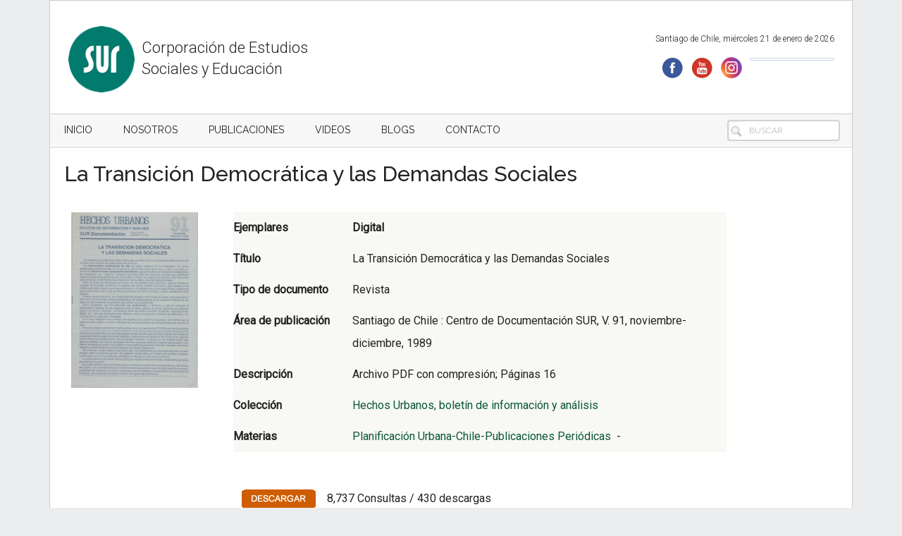

--- FILE ---
content_type: text/html; charset=UTF-8
request_url: https://www.sitiosur.cl/detalle-de-la-publicacion/?la-transicion-democratica-y-las-demandas-sociales
body_size: 9853
content:
<script src="https://code.jquery.com/jquery-3.5.1.js"></script>






























<title>Revista: (PDF) Hechos Urbanos, boletín de información y análisis. La Transición Democrática y las Demandas Sociales</title>


<!DOCTYPE html>
<html lang="es" itemscope itemtype="https://schema.org/WebPage" xmlns:og="http://opengraphprotocol.org/schema/" xmlns:fb="http://www.facebook.com/2008/fbml">
<head >
<meta charset="UTF-8" />
<!--
Desarrollado por Marcelo Jiménez
Fulltrust Software - 2018
http://www.fulltrust.net
-->
		<meta name="robots" content="noodp,noydir" />
		<meta name="viewport" content="width=device-width, initial-scale=1" />
<title>Detalle de la publicación - SUR - Corporación de Estudios Sociales y Educación</title>
<meta name="robots" content="index, follow, max-snippet:-1, max-image-preview:large, max-video-preview:-1">
<link rel="canonical" href="https://www.sitiosur.cl/detalle-de-la-publicacion/">
<meta property="og:url" content="https://www.sitiosur.cl/detalle-de-la-publicacion/">
<meta property="og:site_name" content="SUR - Corporación de Estudios Sociales y Educación">
<meta property="og:locale" content="es_ES">
<meta property="og:type" content="article">
<meta property="article:author" content="">
<meta property="article:publisher" content="">
<meta property="og:title" content="Detalle de la publicación - SUR - Corporación de Estudios Sociales y Educación">
<meta property="fb:pages" content="">
<meta property="fb:admins" content="">
<meta property="fb:app_id" content="">
<meta name="twitter:card" content="summary">
<meta name="twitter:site" content="">
<meta name="twitter:creator" content="">
<meta name="twitter:title" content="Detalle de la publicación - SUR - Corporación de Estudios Sociales y Educación">
<link rel='dns-prefetch' href='//platform-api.sharethis.com' />
<link rel='dns-prefetch' href='//f.vimeocdn.com' />
<link rel='dns-prefetch' href='//fonts.googleapis.com' />
<link rel="alternate" type="application/rss+xml" title="SUR - Corporación de Estudios Sociales y Educación &raquo; Feed" href="https://www.sitiosur.cl/feed/" />
<link rel="alternate" type="application/rss+xml" title="SUR - Corporación de Estudios Sociales y Educación &raquo; Feed de los comentarios" href="https://www.sitiosur.cl/comments/feed/" />
<link rel="alternate" title="oEmbed (JSON)" type="application/json+oembed" href="https://www.sitiosur.cl/wp-json/oembed/1.0/embed?url=https%3A%2F%2Fwww.sitiosur.cl%2Fdetalle-de-la-publicacion%2F" />
<link rel="alternate" title="oEmbed (XML)" type="text/xml+oembed" href="https://www.sitiosur.cl/wp-json/oembed/1.0/embed?url=https%3A%2F%2Fwww.sitiosur.cl%2Fdetalle-de-la-publicacion%2F&#038;format=xml" />
<link rel="canonical" href="https://www.sitiosur.cl/detalle-de-la-publicacion/" />
<meta property="fb:app_id" content="Your Facebook App ID" /><meta property="og:title" content="Detalle de la publicación"/><meta property="og:type" content="article"/><meta property="og:url" content="https://www.sitiosur.cl/detalle-de-la-publicacion/"/><meta property="og:site_name" content="Your Site NAME Goes HERE"/><meta property="og:image" content="http://example.com/image.jpg"/>
<style id='wp-img-auto-sizes-contain-inline-css' type='text/css'>
img:is([sizes=auto i],[sizes^="auto," i]){contain-intrinsic-size:3000px 1500px}
/*# sourceURL=wp-img-auto-sizes-contain-inline-css */
</style>
<link rel='stylesheet' id='wgs2-css' href='https://www.sitiosur.cl/wp-content/plugins/wp-google-search/wgs2.css?ver=6.9' type='text/css' media='all' />
<link rel='stylesheet' id='magazine-pro-css' href='https://www.sitiosur.cl/wp-content/themes/sur_/style.css?ver=3.2.4' type='text/css' media='all' />
<style id='wp-emoji-styles-inline-css' type='text/css'>

	img.wp-smiley, img.emoji {
		display: inline !important;
		border: none !important;
		box-shadow: none !important;
		height: 1em !important;
		width: 1em !important;
		margin: 0 0.07em !important;
		vertical-align: -0.1em !important;
		background: none !important;
		padding: 0 !important;
	}
/*# sourceURL=wp-emoji-styles-inline-css */
</style>
<link rel='stylesheet' id='wp-block-library-css' href='https://www.sitiosur.cl/wp-includes/css/dist/block-library/style.min.css?ver=6.9' type='text/css' media='all' />

<style id='classic-theme-styles-inline-css' type='text/css'>
/*! This file is auto-generated */
.wp-block-button__link{color:#fff;background-color:#32373c;border-radius:9999px;box-shadow:none;text-decoration:none;padding:calc(.667em + 2px) calc(1.333em + 2px);font-size:1.125em}.wp-block-file__button{background:#32373c;color:#fff;text-decoration:none}
/*# sourceURL=/wp-includes/css/classic-themes.min.css */
</style>
<link rel='stylesheet' id='contact-form-7-css' href='https://www.sitiosur.cl/wp-content/plugins/contact-form-7/includes/css/styles.css?ver=6.1.4' type='text/css' media='all' />
<style id='contact-form-7-inline-css' type='text/css'>
.wpcf7 .wpcf7-recaptcha iframe {margin-bottom: 0;}.wpcf7 .wpcf7-recaptcha[data-align="center"] > div {margin: 0 auto;}.wpcf7 .wpcf7-recaptcha[data-align="right"] > div {margin: 0 0 0 auto;}
/*# sourceURL=contact-form-7-inline-css */
</style>
<link rel='stylesheet' id='share-this-share-buttons-sticky-css' href='https://www.sitiosur.cl/wp-content/plugins/sharethis-share-buttons/css/mu-style.css?ver=1754670011' type='text/css' media='all' />
<link rel='stylesheet' id='sbtt-style-css' href='https://www.sitiosur.cl/wp-content/plugins/simple-back-to-top//css/sbtt-front.css?ver=6.9' type='text/css' media='all' />
<link rel='stylesheet' id='dashicons-css' href='https://www.sitiosur.cl/wp-includes/css/dashicons.min.css?ver=6.9' type='text/css' media='all' />
<link rel='stylesheet' id='google-fonts-css' href='//fonts.googleapis.com/css?family=Roboto%3A300%2C400%7CRaleway%3A400%2C500%2C900&#038;ver=3.2.4' type='text/css' media='all' />
<link rel='stylesheet' id='gd_lightbox_styles-css' href='https://www.sitiosur.cl/wp-content/plugins/responsive-lightbox-popup/resources/assets/css/frontend/lightgallery.css?ver=6.9' type='text/css' media='all' />
<link rel='stylesheet' id='gd_lightbox_transitions-css' href='https://www.sitiosur.cl/wp-content/plugins/responsive-lightbox-popup/resources/assets/css/frontend/lg-transitions.css?ver=6.9' type='text/css' media='all' />
<link rel='stylesheet' id='fancybox-css' href='https://www.sitiosur.cl/wp-content/plugins/easy-fancybox/fancybox/1.5.4/jquery.fancybox.min.css?ver=6.9' type='text/css' media='screen' />
<style id='fancybox-inline-css' type='text/css'>
#fancybox-outer{background:#ffffff}#fancybox-content{background:#ffffff;border-color:#ffffff;color:#000000;}#fancybox-title,#fancybox-title-float-main{color:#fff}
/*# sourceURL=fancybox-inline-css */
</style>
<link rel='stylesheet' id='gc-search-menu-css' href='https://www.sitiosur.cl/wp-content/plugins/genesis-club-lite_/styles/menu-search.css?ver=1.0' type='text/css' media='all' />
<style id='gc-search-menu-inline-css' type='text/css'>
.genesis-nav-menu li.searchbox form.search-form input[type='search'], .genesis-nav-menu li.searchbox form.searchform input[type='text'] { color: Gray;background-color:transparent;border-width: 2px; border-style: solid; border-color:LightGray;border-radius:4px; }
.genesis-nav-menu li.searchbox {padding-top:5px;padding-bottom:5px;} 
.genesis-nav-menu li.searchbox input::-webkit-input-placeholder{color: Gray;} .genesis-nav-menu li.searchbox input::-moz-input-placeholder {color: Gray;} .genesis-nav-menu li.searchbox input:-ms-input-placeholder {color: Gray;}

/*# sourceURL=gc-search-menu-inline-css */
</style>
<!--n2css--><!--n2js--><script type="text/javascript" src="//platform-api.sharethis.com/js/sharethis.js?ver=2.3.6#property=5b291cdbeefdfa0011e8fe01&amp;product=inline-buttons&amp;source=sharethis-share-buttons-wordpress" id="share-this-share-buttons-mu-js"></script>
<script type="text/javascript" src="https://www.sitiosur.cl/wp-includes/js/jquery/jquery.min.js?ver=3.7.1" id="jquery-core-js"></script>
<script type="text/javascript" src="https://www.sitiosur.cl/wp-includes/js/jquery/jquery-migrate.min.js?ver=3.4.1" id="jquery-migrate-js"></script>
<script type="text/javascript" id="sbtt-scripts-js-extra">
/* <![CDATA[ */
var sbttback = {"sbttimg":"https://www.sitiosur.cl/wp-content/uploads/2020/09/iconfinder_ArrowUpCircle_1031541.png"};
//# sourceURL=sbtt-scripts-js-extra
/* ]]> */
</script>
<script type="text/javascript" src="https://www.sitiosur.cl/wp-content/plugins/simple-back-to-top//js/sbtt.js?ver=6.9" id="sbtt-scripts-js"></script>
<script type="text/javascript" src="https://www.sitiosur.cl/wp-content/themes/sur_/js/entry-date.js?ver=1.0.0" id="magazine-entry-date-js"></script>
<script type="text/javascript" id="gd_lightbox_gallery-js-extra">
/* <![CDATA[ */
var gdLightboxL10n = {"mode":"lg-slide","speed":"600","height":"100%","width":"100%","closable":"1","loop":"1","escKey":null,"keypress":"1","controls":"1","slideEndAnimatoin":"1","mousewheel":"1","getCaptionFromTitleOrAlt":"1","nextHtml":"","prevHtml":"","download":"1","counter":"1","enableDrag":"1"};
//# sourceURL=gd_lightbox_gallery-js-extra
/* ]]> */
</script>
<script type="text/javascript" src="https://www.sitiosur.cl/wp-content/plugins/responsive-lightbox-popup/resources/assets/js/frontend/lightgallery.js?ver=6.9" id="gd_lightbox_gallery-js"></script>
<script type="text/javascript" id="gd_lightbox_fullscreen-js-extra">
/* <![CDATA[ */
var gdLightboxfullscr = {"fullScreen":"1"};
//# sourceURL=gd_lightbox_fullscreen-js-extra
/* ]]> */
</script>
<script type="text/javascript" src="https://www.sitiosur.cl/wp-content/plugins/responsive-lightbox-popup/resources/assets/js/frontend/lg-fullscreen.js?ver=6.9" id="gd_lightbox_fullscreen-js"></script>
<script type="text/javascript" id="gd_lightbox_thumbnail-js-extra">
/* <![CDATA[ */
var gdLightboxthumb = {"thumbnail":"1","thumbWidth":"100","thumbContHeight":"100","thumbMargin":"5","enableThumbDrag":"1","enableThumbSwipe":null};
var gdLightboxautop = {"autoplay":"","pause":"8","progressBar":"1","autoplayControls":"1"};
//# sourceURL=gd_lightbox_thumbnail-js-extra
/* ]]> */
</script>
<script type="text/javascript" src="https://www.sitiosur.cl/wp-content/plugins/responsive-lightbox-popup/resources/assets/js/frontend/lg-thumbnail.js?ver=6.9" id="gd_lightbox_thumbnail-js"></script>
<script type="text/javascript" id="gd_lightbox_video-js-extra">
/* <![CDATA[ */
var gdLightboxvideo = {"videoMaxWidth":"855px","yt_autoplay":"0","yt_controls":"0","yt_loop":"0","yt_rel":"0","vm_autoplay":"0","vm_loop":"0"};
//# sourceURL=gd_lightbox_video-js-extra
/* ]]> */
</script>
<script type="text/javascript" src="https://www.sitiosur.cl/wp-content/plugins/responsive-lightbox-popup/resources/assets/js/frontend/lg-video.js?ver=6.9" id="gd_lightbox_video-js"></script>
<script type="text/javascript" src="https://www.sitiosur.cl/wp-content/plugins/responsive-lightbox-popup/resources/assets/js/frontend/lg-autoplay.js?ver=6.9" id="gd_lightbox_autoplay-js"></script>
<script type="text/javascript" id="gd_lightbox_zoom-js-extra">
/* <![CDATA[ */
var gdLightboxzoom = {"zoom":"1","scale":"1","actualSize":"1"};
//# sourceURL=gd_lightbox_zoom-js-extra
/* ]]> */
</script>
<script type="text/javascript" src="https://www.sitiosur.cl/wp-content/plugins/responsive-lightbox-popup/resources/assets/js/frontend/lg-zoom.js?ver=6.9" id="gd_lightbox_zoom-js"></script>
<script type="text/javascript" src="https://www.sitiosur.cl/wp-content/plugins/responsive-lightbox-popup/resources/assets/js/frontend/lg-hash.js?ver=6.9" id="gd_lightbox_hash-js"></script>
<script type="text/javascript" src="https://www.sitiosur.cl/wp-content/plugins/responsive-lightbox-popup/resources/assets/js/frontend/lg-pager.js?ver=6.9" id="gd_lightbox_pager-js"></script>
<script type="text/javascript" id="gd_lightbox_share-js-extra">
/* <![CDATA[ */
var gdLightboxshare = {"share":"","facebook":"1","twitter":"1","googlePlus":"1","pinterest":"1"};
//# sourceURL=gd_lightbox_share-js-extra
/* ]]> */
</script>
<script type="text/javascript" src="https://www.sitiosur.cl/wp-content/plugins/responsive-lightbox-popup/resources/assets/js/frontend/lg-share.js?ver=6.9" id="gd_lightbox_share-js"></script>
<script type="text/javascript" src="https://www.sitiosur.cl/wp-content/plugins/responsive-lightbox-popup/resources/assets/js/frontend/jquery.mousewheel.min.js?ver=6.9" id="gd_lightbox_mousewheel-js"></script>
<script type="text/javascript" src="https://www.sitiosur.cl/wp-content/plugins/responsive-lightbox-popup/resources/assets/js/frontend/grandwplight.js?ver=6.9" id="gd_lightbox_grandwplight-js"></script>
<script type="text/javascript" src="https://f.vimeocdn.com/js/froogaloop2.min.js?ver=6.9" id="gd_lightbox_vimeo_froogaloop-js"></script>

<!-- OG: 3.3.8 -->
<meta property="og:image" content="https://www.sitiosur.cl/wp-content/uploads/2022/01/cropped-logo-100x100-1.png"><meta property="og:description" content="Detalle de la publicación"><meta property="og:type" content="article"><meta property="og:locale" content="es"><meta property="og:site_name" content="SUR - Corporación de Estudios Sociales y Educación"><meta property="og:title" content="Detalle de la publicación"><meta property="og:url" content="https://www.sitiosur.cl/detalle-de-la-publicacion/"><meta property="og:updated_time" content="2020-09-07T19:36:43+00:00">
<meta property="article:published_time" content="2018-09-04T15:03:10+00:00"><meta property="article:modified_time" content="2020-09-07T19:36:43+00:00"><meta property="article:author:username" content="SUR">
<meta property="twitter:partner" content="ogwp"><meta property="twitter:card" content="summary"><meta property="twitter:title" content="Detalle de la publicación"><meta property="twitter:description" content="Detalle de la publicación"><meta property="twitter:url" content="https://www.sitiosur.cl/detalle-de-la-publicacion/"><meta property="twitter:label1" content="Reading time"><meta property="twitter:data1" content="Less than a minute">
<meta itemprop="image" content="https://www.sitiosur.cl/wp-content/uploads/2022/01/cropped-logo-100x100-1.png"><meta itemprop="name" content="Detalle de la publicación"><meta itemprop="description" content="Detalle de la publicación"><meta itemprop="datePublished" content="2018-09-04"><meta itemprop="dateModified" content="2020-09-07T19:36:43+00:00">
<meta property="profile:username" content="SUR">
<!-- /OG -->

<link rel="https://api.w.org/" href="https://www.sitiosur.cl/wp-json/" /><link rel="alternate" title="JSON" type="application/json" href="https://www.sitiosur.cl/wp-json/wp/v2/pages/3801" /><link rel="EditURI" type="application/rsd+xml" title="RSD" href="https://www.sitiosur.cl/xmlrpc.php?rsd" />
<script src="https://www.google.com/recaptcha/api.js" async defer></script><style>.lg-sub-html {
    background-color: rgba(0, 0, 0, 0.45);
    bottom: 0px;
    color: #EEEEEE;
    font-size: 16px;
    left: 0;
    padding: 10px 40px;
    position: fixed;
    right: 0;
    opacity: 1;
    text-align: center;
    z-index: 1080;
}

.lg-img-wrap .lg-image {
    border: 0px solid #fff;
    border-radius: 0px;
    opacity: 1 !important;
    filter: blur(0px) brightness(100%) contrast(100%) grayscale(0%) invert(0%) saturate(1) sepia(0%);
    -webkit-filter: blur(0px) brightness(100%)  contrast(100%) grayscale(0%) invert(0%) saturate(1) sepia(0%);

}

.lg-actions .lg-next, .lg-actions .lg-prev {
    font-size: 22px !important;
    padding: 8px 10px 9px !important;
}

.lg-outer .lg-thumb-item {
    border-radius: 4px;
    border: 2px solid #fff;
}
.lg-outer .lg-thumb-item.active, .lg-outer .lg-thumb-item:hover {
    border-color: #a90707;
}
</style><link rel="icon" href="https://www.sitiosur.cl/wp-content/uploads/2022/01/cropped-logo-100x100-1-32x32.png" sizes="32x32" />
<link rel="icon" href="https://www.sitiosur.cl/wp-content/uploads/2022/01/cropped-logo-100x100-1-192x192.png" sizes="192x192" />
<link rel="apple-touch-icon" href="https://www.sitiosur.cl/wp-content/uploads/2022/01/cropped-logo-100x100-1-180x180.png" />
<meta name="msapplication-TileImage" content="https://www.sitiosur.cl/wp-content/uploads/2022/01/cropped-logo-100x100-1-270x270.png" />



<!-- Global site tag (gtag.js) - Google Analytics -->
<script async src="https://www.googletagmanager.com/gtag/js?id=UA-309428-1"></script>
<script>
  window.dataLayer = window.dataLayer || [];
  function gtag(){dataLayer.push(arguments);}
  gtag('js', new Date());

  gtag('config', 'UA-309428-1');
</script>



</head>
<body class="wp-singular page-template page-template-publicaciones-detalle2 page-template-publicaciones-detalle2-php page page-id-3801 wp-theme-genesis wp-child-theme-sur_ full-width-content" itemscope itemtype="https://schema.org/WebPage"><div class="site-container"><ul class="genesis-skip-link"><li><a href="#genesis-content" class="screen-reader-shortcut"> Skip to content</a></li><li><a href="#genesis-nav-secondary" class="screen-reader-shortcut"> Skip to secondary menu</a></li></ul>
 

<style>
@media screen and (max-width: 600px) {
  #marjim-title {
    visibility: hidden;
    clear: both;
    float: left;
    margin: 10px auto 5px 20px;
    width: 28%;
    display: none;
  }
}


@media screen and (min-width: 600px) {
  #mheader {
    visibility: hidden;
    clear: both;
    float: left;
    margin: 10px auto 5px 20px;
    width: 28%;
    display: none;
  }
}

</style>

<div class="site-inner" style="back">




<div id="marjim-title" style="padding:5px; width:100%; border-bottom-style:solid; border-bottom-width:1px; border-bottom-color:#fff; height:120px; padding-top:10px; margin-bottom:0px"> 

<div style="width:105px; float:left; padding-left:0px; padding-right:5px; padding-bottom:5px; padding-top:5px"> 
<a href="/index.php">
<img style="margin-right:0px" src="/2022/logo-100x100.png" width="97" height="100"  alt=""/>
</a> </div>

<div style="margin-top:22px; float:left; width:320px; font-size:22px; line-height: 30px">
  Corporación de Estudios Sociales y Educación
</div>


<div style="width:430px; float:right; margin-top:5px; height:80px; margin-right:0px;">
  <style>

#google_translate_element img {
	display:none;	
}

#gt-container {
	border-style:solid;
	border-width:1px;
	border-color:#C9D3E7;
	width:120px;
	overflow:hidden;
	float:right;
	background-color:white;
	padding:1px;
	border-radius:5px;
	margin-left:10px;
	margin-top:2px;
}

#google_translate_element * {
	font-size:12px;
	border-style:none;
	color:blue;
	background-color:white;
	
    -webkit-appearance: none;
    -moz-appearance: none;
    text-indent: 1px;
    text-overflow: '';	
}


  </style>

  


  <div style=" font-size:12px;width:410px; margin-bottom:5px; float:right; margin-top:0px; text-align:right; margin-top:10px">
Santiago de Chile, mi&eacute;rcoles 21 de enero de 2026    </div>
  <div style="width:410px; margin-bottom:0px; float:right; margin-top:10px">
    <div align="right"><a href="http://www.facebook.com/surcorp" target="_blank"><img style="margin-right:10px;" src="../../../2018/if_facebook_circle_color_107175.png" width="32" height="32" alt=""/></a><a href="https://www.youtube.com/user/SURCORPORACION/videos" target="_blank"><img style="margin-right:10px;" src="../../../2018/if_youtube_circle_color_107167.png" width="32" height="32" alt=""/></a><a href="https://www.instagram.com/surcorporacion/" target="_blank"><img src="../../../2018/if_instagram-round-flat_1620009.png" width="32" height="32" alt=""/></a>
      <div id="gt-container">
        <div id="google_translate_element"></div>
      </div>
    </div>
    <script type="text/javascript">
function googleTranslateElementInit() {
  new google.translate.TranslateElement({pageLanguage: 'es', includedLanguages: 'ar,de,en,fr,it,ja,ko,ru,uk,zh-CN', layout: google.translate.TranslateElement.InlineLayout.SIMPLE, autoDisplay: false}, 'google_translate_element');
}
    </script>
    <script type="text/javascript" src="//translate.google.com/translate_a/element.js?cb=googleTranslateElementInit"></script>
  </div>
<script type="text/javascript">
function googleTranslateElementInit() {
  new google.translate.TranslateElement({pageLanguage: 'es', includedLanguages: 'ar,de,en,fr,it,ja,ko,ru,uk,zh-CN', layout: google.translate.TranslateElement.InlineLayout.SIMPLE, autoDisplay: false}, 'google_translate_element');
}
    </script>
    <script type="text/javascript" src="//translate.google.com/translate_a/element.js?cb=googleTranslateElementInit"></script>
  </div>
</div>

</div>
</div>




<div id="mheader" style="padding:5px; width:100%; border-bottom-style:solid; border-bottom-width:0px; border-bottom-color:#999;"> 
  <div align="center"><a href="/index.php">
  <img style="margin-right:10px" src="/2018/small-logo.png" width="100" height="72"  alt=""/>
  </a><br>
  <span style="font-size:24px">Corporación de Estudios<br>
  Sociales y Educación</span>  </div>
</div>




<nav class="nav-secondary" aria-label="Secondary" itemscope itemtype="https://schema.org/SiteNavigationElement" id="genesis-nav-secondary"><div class="wrap"><ul id="menu-menu-superior" class="menu genesis-nav-menu menu-secondary js-superfish"><li id="menu-item-494" class="menu-item menu-item-type-custom menu-item-object-custom menu-item-494"><a href="/index.php" itemprop="url"><span itemprop="name">INICIO</span></a></li>
<li id="menu-item-280" class="menu-item menu-item-type-custom menu-item-object-custom menu-item-has-children menu-item-280"><a href="#" itemprop="url"><span itemprop="name">Nosotros</span></a>
<ul class="sub-menu">
	<li id="menu-item-6424" class="menu-item menu-item-type-post_type menu-item-object-page menu-item-6424"><a href="https://www.sitiosur.cl/quienes-somos/" itemprop="url"><span itemprop="name">Quiénes somos</span></a></li>
	<li id="menu-item-283" class="menu-item menu-item-type-custom menu-item-object-custom menu-item-283"><a href="/organizacion/" itemprop="url"><span itemprop="name">Organización</span></a></li>
	<li id="menu-item-6432" class="menu-item menu-item-type-post_type menu-item-object-page menu-item-6432"><a href="https://www.sitiosur.cl/memoria-institucional-2017/" itemprop="url"><span itemprop="name">Memoria Institucional 2017</span></a></li>
	<li id="menu-item-6436" class="menu-item menu-item-type-post_type menu-item-object-page menu-item-6436"><a href="https://www.sitiosur.cl/un-poco-de-historia/" itemprop="url"><span itemprop="name">Un poco de historia</span></a></li>
	<li id="menu-item-6439" class="menu-item menu-item-type-post_type menu-item-object-page menu-item-6439"><a href="https://www.sitiosur.cl/mision-institucional/" itemprop="url"><span itemprop="name">Misión institucional</span></a></li>
	<li id="menu-item-6442" class="menu-item menu-item-type-post_type menu-item-object-page menu-item-6442"><a href="https://www.sitiosur.cl/principios/" itemprop="url"><span itemprop="name">Principios</span></a></li>
	<li id="menu-item-6446" class="menu-item menu-item-type-post_type menu-item-object-page menu-item-6446"><a href="https://www.sitiosur.cl/lineas-de-trabajo/" itemprop="url"><span itemprop="name">Líneas de Trabajo</span></a></li>
	<li id="menu-item-284" class="menu-item menu-item-type-custom menu-item-object-custom menu-item-284"><a href="/equipo-de-trabajo/" itemprop="url"><span itemprop="name">Equipo de trabajo</span></a></li>
	<li id="menu-item-6456" class="menu-item menu-item-type-post_type menu-item-object-page menu-item-6456"><a href="https://www.sitiosur.cl/redes/" itemprop="url"><span itemprop="name">Redes</span></a></li>
</ul>
</li>
<li id="menu-item-287" class="menu-item menu-item-type-custom menu-item-object-custom menu-item-has-children menu-item-287"><a href="/centro-de-documentacion/" itemprop="url"><span itemprop="name">Publicaciones</span></a>
<ul class="sub-menu">
	<li id="menu-item-6268" class="menu-item menu-item-type-custom menu-item-object-custom menu-item-6268"><a href="/centro-de-documentacion/" itemprop="url"><span itemprop="name">Centro de Documentación</span></a></li>
	<li id="menu-item-6269" class="menu-item menu-item-type-custom menu-item-object-custom menu-item-has-children menu-item-6269"><a href="#" itemprop="url"><span itemprop="name">Colecciones</span></a>
	<ul class="sub-menu">
		<li id="menu-item-6271" class="menu-item menu-item-type-custom menu-item-object-custom menu-item-6271"><a href="/resultados-de-busqueda-de-publicaciones/?tipo=ALL&#038;doc=Y&#038;lib=Y&#038;rev=Y&#038;art=Y&#038;doc1=Y&#038;vid=Y&#038;autor=&#038;coleccion=Biblioteca%20del%20Movimiento%20Estudiantil&#038;xyz=1&#038;busca=&#038;sw=COLECCION&#038;materia1=&#038;materia2=" itemprop="url"><span itemprop="name">Biblioteca del Movimiento Estudiantil</span></a></li>
		<li id="menu-item-6273" class="menu-item menu-item-type-custom menu-item-object-custom menu-item-6273"><a href="/resultados-de-busqueda-de-publicaciones/?tipo=ALL&#038;doc=Y&#038;lib=Y&#038;rev=Y&#038;art=Y&#038;doc1=Y&#038;vid=Y&#038;autor=&#038;coleccion=Colección%20Estudios%20Históricos&#038;xyz=1&#038;busca=&#038;sw=COLECCION&#038;materia1=&#038;materia2=" itemprop="url"><span itemprop="name">Colección Estudios Históricos</span></a></li>
		<li id="menu-item-6274" class="menu-item menu-item-type-custom menu-item-object-custom menu-item-6274"><a href="/resultados-de-busqueda-de-publicaciones/?tipo=ALL&#038;doc=Y&#038;lib=Y&#038;rev=Y&#038;art=Y&#038;doc1=Y&#038;vid=Y&#038;autor=&#038;coleccion=Colección%20Estudios%20Sociales&#038;xyz=1&#038;busca=&#038;sw=COLECCION&#038;materia1=&#038;materia2=" itemprop="url"><span itemprop="name">Colección Estudios Sociales</span></a></li>
		<li id="menu-item-6275" class="menu-item menu-item-type-custom menu-item-object-custom menu-item-6275"><a href="/resultados-de-busqueda-de-publicaciones/?tipo=ALL&#038;doc=Y&#038;lib=Y&#038;rev=Y&#038;art=Y&#038;doc1=Y&#038;vid=Y&#038;autor=&#038;coleccion=Colección%20Estudios%20Urbanos&#038;xyz=1&#038;busca=&#038;sw=COLECCION&#038;materia1=&#038;materia2=" itemprop="url"><span itemprop="name">Colección Estudios Urbanos</span></a></li>
		<li id="menu-item-6276" class="menu-item menu-item-type-custom menu-item-object-custom menu-item-6276"><a href="/resultados-de-busqueda-de-publicaciones/?tipo=ALL&#038;doc=Y&#038;lib=Y&#038;rev=Y&#038;art=Y&#038;doc1=Y&#038;vid=Y&#038;autor=&#038;coleccion=Colección%20Intervenciones%20en%20la%20Ciudad&#038;xyz=1&#038;busca=&#038;sw=COLECCION&#038;materia1=&#038;materia2=" itemprop="url"><span itemprop="name">Colección Intervenciones en la Ciudad</span></a></li>
		<li id="menu-item-6278" class="menu-item menu-item-type-custom menu-item-object-custom menu-item-6278"><a href="/resultados-de-busqueda-de-publicaciones/?tipo=ALL&#038;doc=Y&#038;lib=Y&#038;rev=Y&#038;art=Y&#038;doc1=Y&#038;vid=Y&#038;autor=&#038;coleccion=Ediciones%20SUR&#038;xyz=1&#038;busca=&#038;sw=COLECCION&#038;materia1=&#038;materia2=" itemprop="url"><span itemprop="name">Ediciones SUR</span></a></li>
		<li id="menu-item-6279" class="menu-item menu-item-type-custom menu-item-object-custom menu-item-6279"><a href="/centro-de-documentacion/" itemprop="url"><span itemprop="name">Ver más</span></a></li>
	</ul>
</li>
	<li id="menu-item-6280" class="menu-item menu-item-type-custom menu-item-object-custom menu-item-has-children menu-item-6280"><a href="#" itemprop="url"><span itemprop="name">Revistas</span></a>
	<ul class="sub-menu">
		<li id="menu-item-6281" class="menu-item menu-item-type-custom menu-item-object-custom menu-item-6281"><a href="/resultados-de-busqueda-de-publicaciones/?doc=Y&#038;xyz=1&#038;lib=Y&#038;rev=Y&#038;art=Y&#038;doc1=Y&#038;vid=Y&#038;autor=&#038;coleccion=Hechos%20Urbanos,%20boletín%20de%20información%20y%20análisis&#038;busca=&#038;sw=&#038;materia1=&#038;materia2=&#038;tipo=ALL" itemprop="url"><span itemprop="name">Hechos Urbanos, boletín de información y análisis</span></a></li>
		<li id="menu-item-6282" class="menu-item menu-item-type-custom menu-item-object-custom menu-item-6282"><a href="/resultados-de-busqueda-de-publicaciones/?doc=N&#038;xyz=1&#038;lib=N&#038;rev=Y&#038;art=N&#038;doc1=N&#038;vid=N&#038;autor=&#038;coleccion=Proposiciones&#038;busca=&#038;sw=&#038;materia1=&#038;materia2=&#038;tipo=Revista" itemprop="url"><span itemprop="name">Proposiciones</span></a></li>
		<li id="menu-item-6283" class="menu-item menu-item-type-custom menu-item-object-custom menu-item-6283"><a href="/resultados-de-busqueda-de-publicaciones/?doc=Y&#038;xyz=1&#038;lib=Y&#038;rev=Y&#038;art=Y&#038;doc1=Y&#038;vid=Y&#038;autor=&#038;coleccion=Temas%20Sociales&#038;sw=&#038;materia1=&#038;materia2=&#038;tipo=ALL" itemprop="url"><span itemprop="name">Temas Sociales</span></a></li>
	</ul>
</li>
</ul>
</li>
<li id="menu-item-288" class="menu-item menu-item-type-custom menu-item-object-custom menu-item-288"><a href="/videos/" itemprop="url"><span itemprop="name">Videos</span></a></li>
<li id="menu-item-3834" class="menu-item menu-item-type-custom menu-item-object-custom menu-item-3834"><a href="/blogs/" itemprop="url"><span itemprop="name">Blogs</span></a></li>
<li id="menu-item-291" class="menu-item menu-item-type-custom menu-item-object-custom menu-item-291"><a href="/contactenos/" itemprop="url"><span itemprop="name">Contacto</span></a></li>
<li class="searchbox nobutton"><form class="search-form" itemprop="potentialAction" itemscope itemtype="https://schema.org/SearchAction" method="get" action="https://www.sitiosur.cl/" role="search"><meta itemprop="target" content="https://www.sitiosur.cl/?s={s}"/><label class="search-form-label screen-reader-text" for="searchform-6971178bb7df53.54595730">Buscar</label><input itemprop="query-input" type="search" name="s" id="searchform-6971178bb7df53.54595730" placeholder="Buscar" /><input type="submit" value="Search" /></form></li></ul></div></nav><!--
<div class="site-inner" style="margin-top:0px; margin-bottom:25px; font-size:16px">
La misión de SUR, en cuanto organismo de la sociedad civil, es participar en la formación y renovación de actores sociales e institucionales democráticos, fortaleciendo el rol de la ciudadanía en la esfera de lo público.
</div>
-->
<div class="site-inner">
<head>
<meta property="og:title" content="Revista: (PDF) Hechos Urbanos, boletín de información y análisis. La Transición Democrática y las Demandas Sociales" />
<meta property="og:url" content="https://www.sitiosur.cl/r.php?id=19" />
<meta property="og:image" content="/publicaciones/Portadas/Revista_Hechos_Urbanos/HU-0091.jpg" />
<meta property="og:description" content="Fondo de Solidaridad e Inversión Social (Fosis)-Comentario al Fondo de Solidaridad e Inversión Social (Fosis)-Propuesta Poblacional de Transición a la Democracia-Cronología" />
<meta property="og:site_name" content="SUR Corporación de Estudios Sociales y Educación" />
</head>


<meta name="description" content="Fondo de Solidaridad e Inversión Social (Fosis)-Comentario al Fondo de Solidaridad e Inversión Social (Fosis)-Propuesta Poblacional de Transición a la Democracia-Cronología">


<script type="text/javascript">
function MM_jumpMenu(targ,selObj,restore){ //v3.0
  eval(targ+".location='"+selObj.options[selObj.selectedIndex].value+"'");
  if (restore) selObj.selectedIndex=0;
}
</script>

<div id="content-sidebar-wrap">

<div id="content" class="hfeed">





</div><!-- end #content -->



<!-- ********************************************************* -->
<!-- ********************************************************* -->
<!-- ********************************************************* -->

           
                
                
<form action="/dpub/" method="post" name="form1" target="ioculto" id="form1">          
    <div class="nuevocontent"> 
      <h2><span class="titulopublicacion">La Transición Democrática y las Demandas Sociales</span>
      </h2>
      
      <div style="padding-top:20px">
        <div style="width:200px; float:left; margin-right:40px" id="image">
            <div align="center">
                            <img src="/publicaciones/Portadas/Revista_Hechos_Urbanos/HU-0091.jpg" width="180" border="0"/>     
                          </div>
            <div style="margin-top:10px"></div>
                      
                                        
        </div>
        <div style="float: left; width:700px">
          <table width="100%" cellpadding="5" cellspacing="0">



            <tr>
              <td width="128" valign="top" bgcolor="#F8F9F4"><strong>Ejemplares</strong></td>
              <td width="400" valign="top" bgcolor="#F8F9F4"><b>Digital</b></td>
                                        </tr>
                                    <tr>
              <td width="128" valign="top" bgcolor="#F8F9F4"><strong>T&iacute;tulo</strong></td>
              <td width="400" valign="top" bgcolor="#F8F9F4">La Transición Democrática y las Demandas Sociales</td>
            </tr>
                                    <tr>
              <td width="128" valign="top" bgcolor="#F8F9F4"><strong>Tipo de documento </strong></td>
              <td width="400" valign="top" bgcolor="#F8F9F4">Revista</td>
            </tr>
                                    <tr>
              <td width="128" valign="top" bgcolor="#F8F9F4"><strong>&Aacute;rea de publicaci&oacute;n </strong></td>
              <td width="400" valign="top" bgcolor="#F8F9F4">Santiago de Chile : Centro de Documentación SUR, V. 91, noviembre-diciembre, 1989</td>
            </tr>
                                    <tr>
              <td width="128" valign="top" bgcolor="#F8F9F4"><strong>Descripci&oacute;n</strong></td>
              <td width="400" valign="top" bgcolor="#F8F9F4">Archivo PDF con compresión; Páginas 16</td>
            </tr>
                                    <tr>
              <td width="128" valign="top" bgcolor="#F8F9F4"><strong>Colecci&oacute;n</strong></td>
              <td width="400" valign="top" bgcolor="#F8F9F4"><a href="/resultados-de-busqueda-de-publicaciones/?PID=HU-0091&amp;doc=&amp;lib=&amp;rev=&amp;art=&amp;doc1=&amp;vid=&amp;autor=&amp;coleccion=Hechos Urbanos, boletín de información y análisis&amp;busca=&amp;sw=COLECCION&amp;materia1=&amp;materia2=&amp;tipo=">Hechos Urbanos, boletín de información y análisis</a></td>
            </tr>
                                    
            <tr>
              <td width="128" valign="top" bgcolor="#F8F9F4"><strong>Materias</strong></td>
              <td valign="top" bgcolor="#F8F9F4"><a href="/resultados-de-busqueda-de-publicaciones/?PID=HU-0091&amp;doc=&amp;lib=&amp;rev=&amp;art=&amp;doc1=&amp;vid=&amp;autor=&amp;coleccion=&amp;busca=&amp;sw=MATERIA1&amp;materia1=Planificación Urbana-Chile-Publicaciones Periódicas&amp;materia2=&amp;tipo=">Planificación Urbana-Chile-Publicaciones Periódicas</a> &nbsp;-&nbsp;&nbsp;<a href="centro_de_documentacion_resultados.php?PID=HU-0091&amp;doc=&amp;lib=&amp;rev=&amp;art=&amp;doc1=&amp;vid=&amp;autor=&amp;coleccion=&amp;busca=&amp;sw=MATERIA2&amp;materia1=&amp;materia2=&amp;tipo="></a></td>
            </tr>
            <tr>
              <td valign="top">&nbsp;</td>
              <td valign="top">&nbsp;</td>
            </tr>
            <tr>
              <td colspan="2" valign="top">
  			    
			    
                                                    
            &nbsp;&nbsp;&nbsp;<a onclick="descarga('1');" href="javascript:;"><img src="/2012/descargar.jpg" width="105" height="27" border="0" align="absmiddle" /></a>
               
  &nbsp;&nbsp;              <span class="flatText">8,737&nbsp;Consultas  / 430&nbsp;descargas&nbsp; <a style="text-decoration:none" href="javascript:toggle();"></a></span>
<div class="flatText" id="morestats" style="clear:both; margin-top:10px; display: none;">Consultas totales: 8,737, este mes 47.  &nbsp; Descargas totales 430,&nbsp;este mes 0.</span></div></td>
              </tr>
          </table>
        </div>
        <div style="height:10px; margin-bottom:5px; clear: left;"></div>
        
		Fondo de Solidaridad e Inversión Social (Fosis)-Comentario al Fondo de Solidaridad e Inversión Social (Fosis)-Propuesta Poblacional de Transición a la Democracia-Cronología
             

        <div style="height:15px; margin-bottom:5px; clear: left;"></div>

       

        <div style="height:15px; margin-bottom:5px; clear: left;"></div>


        
        <strong><span class="titulopublicacion"><a name="descargar" id="descargar"></a></span>Como citar:</strong>

        <div style="height:5px; margin-bottom:5px; clear: left; border-bottom-style: solid; border-bottom-color: #CE5D01; border-bottom-width: 1px;"></div>
        
            		La Transición Democrática y las Demandas Sociales. Hechos Urbanos, boletín de información y análisis, Vol. 91. Santiago de Chile : Centro de Documentación SUR, noviembre-diciembre, 1989. &nbsp;Obtenido desde: <a href="http://www.sitiosur.cl/r.php?id=19">http://www.sitiosur.cl/r.php?id=19</a>. [Consultado en: 21-01-2026]
            
      <div style="height:5px; margin-bottom:5px; clear: left; border-bottom-style: solid; border-bottom-color: #CE5D01; border-bottom-width: 1px;"></div>
      </div>
	
	
	
<div style="padding: 50px;">
<div class="sharethis-inline-share-buttons"></div>
</div>	



      <p>&nbsp;</p>
<div class="titulopublicacion">Suscr&Iacute;base</div>
          <!------>
          <div style="padding-bottom:5px"> Llene el siguiente formulario para suscribirse a la <strong>Bit&aacute;cora de SUR</strong> y para recibir anuncios sobre eventos, cursos, seminarios y otras actividades relacionadas con SUR.<br />
            <br />
        </div>
          <div style="padding-bottom:5px">
            <div class="div250padb10">Nombre completo</div>
            <div>
              <input style="width:400px;" name="sus_nombre" type="text" id="sus_nombre" value="" size="40" />
            </div>
        </div>
          <div style="padding-bottom:5px">
            <div class="div250padb10">Correo electr&oacute;nico</div>
            <div>
              <input style="width:400px;" name="sus_correo" type="text" id="sus_correo" value="" size="40" />
            </div>
        </div>
                    <div style="padding-bottom:5px"></div>
          <div style="padding-bottom:5px">
            <div class="div250padb10"></div>
            <div>
              <input onclick="document.form1.action='/suscripcion/';document.form1.target='_self';document.form1.submit();" type="button" name="button2" id="button2" value="Suscribirse" />
              <input name="enviado" type="hidden" id="enviado" value="0" />
            </div>
        </div>    
    </p>
    <p align="left"><span class="flatText"><br />
      <br />
      <br />
      * Las consultas est&aacute;n siendo medidas desde Octubre de 2005 y las descargas  desde Junio de 2007.</span></p>
    <p>&nbsp;</p>
    <p>&nbsp;</p>
    </div>
<!-- here -->  





                            
              <tr>
                <td colspan="3" valign="top">
                  <div style="height:10px"></div>
                  <input name="ifile" type="hidden" id="ifile" value="/publicaciones/Revista_Hechos_Urbanos/HU-0091.pdf" />
                  <input name="iname" type="hidden" id="iname" value="/pubtemp/SUR-HU-0091.pdf" />                  
                  <input name="tipo" type="hidden" id="tipo" value="Revista" />
                  <input name="id" type="hidden" id="id" value="2924" />
                  <iframe src="/dpub/" id="ioculto" name="ioculto" style="display:none;"></iframe>                 
                </td>
              </tr>
                            <input name="iorigen" type="hidden" id="iorigen" value="SUR" />
  </form>                
                
                
                
<script>
	
function descarga(valor){
if (valor==1){	
console.log('here');		

// cuenta
 $.ajax({
      method: 'post',
      url: '/descargascuenta.php',
      data: {
        'pid': '2924',
        'enlace': '/publicaciones/Revista_Hechos_Urbanos/HU-0091.pdf'
      },
      success: function(data) {
		  vamos();
      }
    });
// cuenta	
	
	

	

	
	
//document.getElementById('btvuelve').style.display = "block";
	


	
}	
}
	
function vamos(){
link = document.createElement("a"); //create 'a' element
link.setAttribute("href", "/pubtemp/SUR-HU-0091.pdf"); //replace "file" with link to file you want to download
link.setAttribute("download", "SUR-HU-0091.pdf");// replace "file" here too
link.click(); //virtually click <a> element to initiate download		
}	
</script>                
                


<!-- ********************************************************* -->
<!-- ********************************************************* -->
<!-- ********************************************************* -->



</div><!-- end #content-sidebar-wrap -->

</div>




<div class="site-inner">

<div style="height:1px; background-color:#fff; width:100%; clear:both"></div>

<div align="center" style="font-size:14px">
  <p><br>
    <img src="https://www.sitiosur.cl/wp-content/uploads/2018/08/small-logo-1.png" alt="" width="60" height="43"><br>
    SUR Corporación de Estudios Sociales y Educación<br>
    <a title="Ver mapa" href="https://www.google.com/maps/place/Alf%C3%A9rez+Real+1160,+departamento+22,+Providencia,+7500924,+Regi%C3%B3n+Metropolitana/@-33.4384431,-70.6177839,17z/data=!3m1!4b1!4m5!3m4!1s0x9662cf7f1af54e85:0xe7ca9b61e763bb81!8m2!3d-33.4384431!4d-70.6177839" target="_blank" rel="noopener">Alférez Real 1160, departamento 22, Providencia,  Santiago de Chile. </a><br>
    Código postal: 7500924</p>
  <p><a href="http://www.alop.org.mx/" target="_blank"><img src="https://www.sitiosur.cl/media/alop.gif" alt="ALOP" width="74" height="28" border="0" align="absmiddle"></a><a href="http://www.accionag.cl/" target="_blank"><img src="https://www.sitiosur.cl/media/accion.gif" alt="ACCION" width="98" height="28" border="0" align="absmiddle"></a>   <a href="http://www.hic-net.org/" target="_blank"><img src="https://www.sitiosur.cl/media/hic.gif" alt="HIC" width="83" height="28" border="0" align="absmiddle"></a>   <a href="http://www.redmujer.org.ar/" target="_blank"><img src="https://www.sitiosur.cl/imagenes/redmujeryhabitatlogo.jpg" width="40" height="34" border="0" align="absmiddle"></a>      <a href="http://mejorespracticas.ning.com/" target="_blank"><img src="https://www.sitiosur.cl/2012/mejorespracticas.jpg" width="88" height="30" border="0" align="absmiddle"></a>      <a href="http://elci.sitiosur.cl/" target="_blank"><img src="https://www.sitiosur.cl/2014/elci_b.png" alt="" width="88" height="51" align="top"></a>      <a href="http://www.indh.cl/" target="_blank"><img align="absmiddle" src="https://www.sitiosur.cl/2014/logoreedh.jpg" width="139" height="25" alt=""></a>     <a href="http://www.residuoselectronicos.net/" target="_blank"><img src="https://www.sitiosur.cl/2014/relac.png" width="83" height="28" alt="" align="absmiddle"></a>     <a href="https://www.facebook.com/H%C3%A1bitat-3-Alternativo-140995832976088/" target="_blank"><img src="https://www.sitiosur.cl/2016/habitat3a.png" alt="" width="40" height="38" align="absmiddle"></a></p>
  <p>&nbsp;</p>
  <p><a style="text-decoration: none" href="http://webmail.dreamhost.com" target="_blank"><img style="vertical-align: middle" src="/images/internet-mail.png" width="16" height="16" alt=""/>  webmail</a>    &nbsp;&nbsp;&nbsp;&nbsp;<img src="../../../2019/chart.png" alt="" width="16" height="16" align="middle"/> <a href="/surstats/index.php">Stats</a></p>
</div>
</div>

<div class="site-inner" style="border-top-width: 0px; border-bottom-width: 1px; border-bottom-color: #ccc; padding: 0px">
	<div style="height: 1px; border-color: #ccc; border-style: solid"></div>
</div>

<p>&nbsp;</p>
</html>




--- FILE ---
content_type: text/html; charset=UTF-8
request_url: https://www.sitiosur.cl/dpub/
body_size: -169
content:







<!-- ********************************************************* -->
<!-- ********************************************************* -->
<!-- ********************************************************* -->


